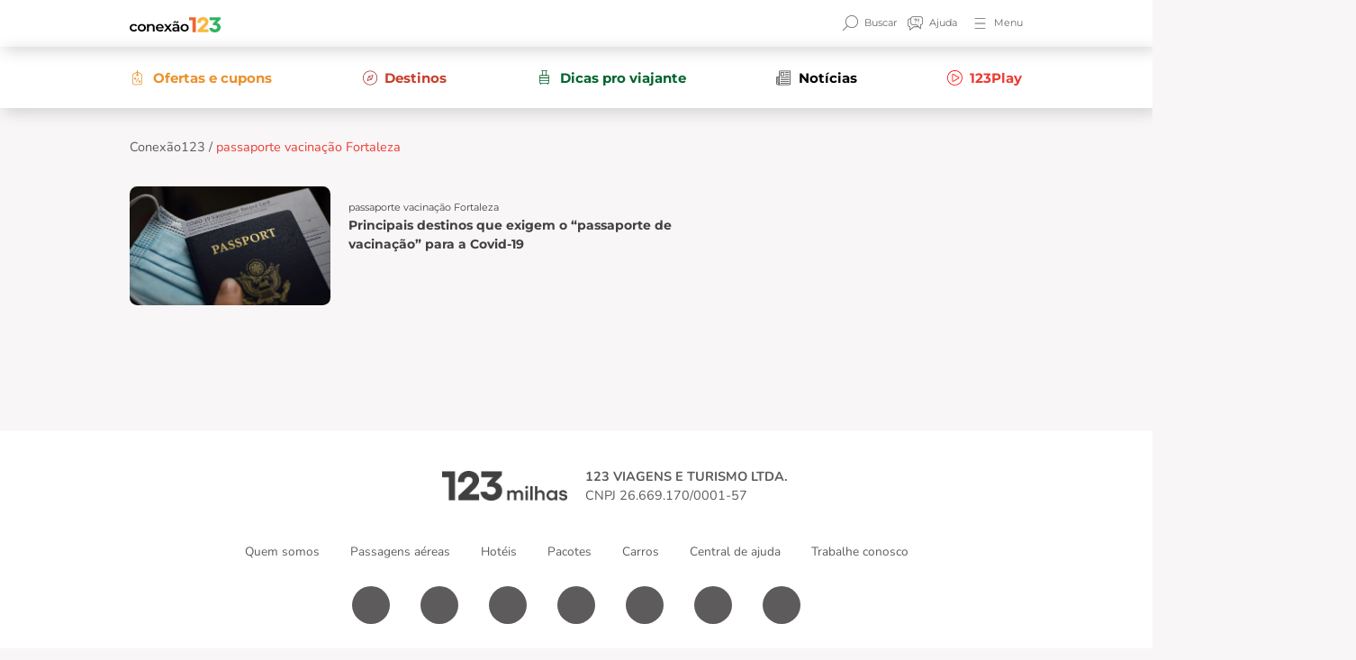

--- FILE ---
content_type: application/javascript
request_url: https://blog.123milhas.com/wp-content/themes/conexao_123milhas/assets/js/lightbox-plus-jquery.min.js
body_size: 2615
content:
/*!
 * Lightbox v2.11.0
 * by Lokesh Dhakar
 *
 * More info:
 * http://lokeshdhakar.com/projects/lightbox2/
 *
 * Copyright Lokesh Dhakar
 * Released under the MIT license
 * https://github.com/lokesh/lightbox2/blob/master/LICENSE
 *
 * @preserve
 */ !function(t,i){"function"==typeof define&&define.amd?define(["jquery"],i):"object"==typeof exports?module.exports=i(require("jquery")):t.lightbox=i(t.jQuery)}(this,function(t){function i(i){this.album=[],this.currentImageIndex=void 0,this.init(),this.options=t.extend({},this.constructor.defaults),this.option(i)}return i.defaults={albumLabel:"Image %1 of %2",alwaysShowNavOnTouchDevices:!1,fadeDuration:600,fitImagesInViewport:!0,imageFadeDuration:600,positionFromTop:50,resizeDuration:700,showImageNumberLabel:!0,wrapAround:!1,disableScrolling:!1,sanitizeTitle:!1},i.prototype.option=function(i){t.extend(this.options,i)},i.prototype.imageCountLabel=function(t,i){return this.options.albumLabel.replace(/%1/g,t).replace(/%2/g,i)},i.prototype.init=function(){var i=this;t(document).ready(function(){i.enable(),i.build()})},i.prototype.enable=function(){var i=this;t("body").on("click","a[rel^=lightbox], area[rel^=lightbox], a[data-lightbox], area[data-lightbox]",function(e){return i.start(t(e.currentTarget)),!1})},i.prototype.build=function(){if(!(t("#lightbox").length>0)){var i=this;t('<div id="lightboxOverlay" class="lightboxOverlay"></div><div id="lightbox" class="lightbox"><div class="lb-outerContainer"><div class="lb-container"><img class="lb-image" src="[data-uri]" alt=""/><div class="lb-nav"><a class="lb-prev" aria-label="Previous image" href="" ></a><a class="lb-next" aria-label="Next image" href="" ></a></div><div class="lb-loader"><a class="lb-cancel"></a></div></div></div><div class="lb-dataContainer"><div class="lb-data"><div class="lb-details"><span class="lb-caption"></span><span class="lb-number"></span></div><div class="lb-closeContainer"><a class="lb-close"></a></div></div></div></div>').appendTo(t("body")),this.$lightbox=t("#lightbox"),this.$overlay=t("#lightboxOverlay"),this.$outerContainer=this.$lightbox.find(".lb-outerContainer"),this.$container=this.$lightbox.find(".lb-container"),this.$image=this.$lightbox.find(".lb-image"),this.$nav=this.$lightbox.find(".lb-nav"),this.containerPadding={top:parseInt(this.$container.css("padding-top"),10),right:parseInt(this.$container.css("padding-right"),10),bottom:parseInt(this.$container.css("padding-bottom"),10),left:parseInt(this.$container.css("padding-left"),10)},this.imageBorderWidth={top:parseInt(this.$image.css("border-top-width"),10),right:parseInt(this.$image.css("border-right-width"),10),bottom:parseInt(this.$image.css("border-bottom-width"),10),left:parseInt(this.$image.css("border-left-width"),10)},this.$overlay.hide().on("click",function(){return i.end(),!1}),this.$lightbox.hide().on("click",function(e){"lightbox"===t(e.target).attr("id")&&i.end()}),this.$outerContainer.on("click",function(e){return"lightbox"===t(e.target).attr("id")&&i.end(),!1}),this.$lightbox.find(".lb-prev").on("click",function(){return 0===i.currentImageIndex?i.changeImage(i.album.length-1):i.changeImage(i.currentImageIndex-1),!1}),this.$lightbox.find(".lb-next").on("click",function(){return i.currentImageIndex===i.album.length-1?i.changeImage(0):i.changeImage(i.currentImageIndex+1),!1}),this.$nav.on("mousedown",function(t){3===t.which&&(i.$nav.css("pointer-events","none"),i.$lightbox.one("contextmenu",function(){setTimeout((function(){this.$nav.css("pointer-events","auto")}).bind(i),0)}))}),this.$lightbox.find(".lb-loader, .lb-close").on("click",function(){return i.end(),!1})}},i.prototype.start=function(i){var e,n=this,a=t(window);a.on("resize",t.proxy(this.sizeOverlay,this)),this.sizeOverlay(),this.album=[];var o=0;function s(t){n.album.push({alt:t.attr("data-alt"),link:t.attr("href"),title:t.attr("data-title")||t.attr("title")})}var h=i.attr("data-lightbox");if(h){e=t(i.prop("tagName")+'[data-lightbox="'+h+'"]');for(var r=0;r<e.length;r=++r)s(t(e[r])),e[r]===i[0]&&(o=r)}else if("lightbox"===i.attr("rel"))s(i);else{e=t(i.prop("tagName")+'[rel="'+i.attr("rel")+'"]');for(var l=0;l<e.length;l=++l)s(t(e[l])),e[l]===i[0]&&(o=l)}var d=a.scrollTop()+this.options.positionFromTop,g=a.scrollLeft();this.$lightbox.css({top:d+"px",left:g+"px"}).fadeIn(this.options.fadeDuration),this.options.disableScrolling&&t("body").addClass("lb-disable-scrolling"),this.changeImage(o)},i.prototype.changeImage=function(i){var e=this,n=this.album[i].link,a=n.split(".").slice(-1)[0],o=this.$lightbox.find(".lb-image");this.disableKeyboardNav(),this.$overlay.fadeIn(this.options.fadeDuration),t(".lb-loader").fadeIn("slow"),this.$lightbox.find(".lb-image, .lb-nav, .lb-prev, .lb-next, .lb-dataContainer, .lb-numbers, .lb-caption").hide(),this.$outerContainer.addClass("animating");var s=new Image;s.onload=function(){var h,r,l,d,g,b,c;o.attr({alt:e.album[i].alt,src:n}),h=t(s),o.width(s.width),o.height(s.height),c=t(window).width(),b=t(window).height(),g=c-e.containerPadding.left-e.containerPadding.right-e.imageBorderWidth.left-e.imageBorderWidth.right-20,d=b-e.containerPadding.top-e.containerPadding.bottom-e.imageBorderWidth.top-e.imageBorderWidth.bottom-e.options.positionFromTop-70,"svg"===a&&(0===s.width||0===s.height)&&(o.width(g),o.height(d)),e.options.fitImagesInViewport&&(e.options.maxWidth&&e.options.maxWidth<g&&(g=e.options.maxWidth),e.options.maxHeight&&e.options.maxHeight<g&&(d=e.options.maxHeight),(s.width>g||s.height>d)&&(s.width/g>s.height/d?(l=g,r=parseInt(s.height/(s.width/l),10),o.width(l),o.height(r)):(r=d,l=parseInt(s.width/(s.height/r),10),o.width(l),o.height(r)))),e.sizeContainer(o.width(),o.height())},s.src=this.album[i].link,this.currentImageIndex=i},i.prototype.sizeOverlay=function(){var i=this;setTimeout(function(){i.$overlay.width(t(document).width()).height(t(document).height())},0)},i.prototype.sizeContainer=function(t,i){var e=this,n=this.$outerContainer.outerWidth(),a=this.$outerContainer.outerHeight(),o=t+this.containerPadding.left+this.containerPadding.right+this.imageBorderWidth.left+this.imageBorderWidth.right,s=i+this.containerPadding.top+this.containerPadding.bottom+this.imageBorderWidth.top+this.imageBorderWidth.bottom;function h(){e.$lightbox.find(".lb-dataContainer").width(o),e.$lightbox.find(".lb-prevLink").height(s),e.$lightbox.find(".lb-nextLink").height(s),e.showImage()}n!==o||a!==s?this.$outerContainer.animate({width:o,height:s},this.options.resizeDuration,"swing",function(){h()}):h()},i.prototype.showImage=function(){this.$lightbox.find(".lb-loader").stop(!0).hide(),this.$lightbox.find(".lb-image").fadeIn(this.options.imageFadeDuration),this.updateNav(),this.updateDetails(),this.preloadNeighboringImages(),this.enableKeyboardNav()},i.prototype.updateNav=function(){var t=!1;try{document.createEvent("TouchEvent"),t=!!this.options.alwaysShowNavOnTouchDevices}catch(i){}this.$lightbox.find(".lb-nav").show(),this.album.length>1&&(this.options.wrapAround?(t&&this.$lightbox.find(".lb-prev, .lb-next").css("opacity","1"),this.$lightbox.find(".lb-prev, .lb-next").show()):(this.currentImageIndex>0&&(this.$lightbox.find(".lb-prev").show(),t&&this.$lightbox.find(".lb-prev").css("opacity","1")),this.currentImageIndex<this.album.length-1&&(this.$lightbox.find(".lb-next").show(),t&&this.$lightbox.find(".lb-next").css("opacity","1"))))},i.prototype.updateDetails=function(){var t=this;if(void 0!==this.album[this.currentImageIndex].title&&""!==this.album[this.currentImageIndex].title){var i=this.$lightbox.find(".lb-caption");this.options.sanitizeTitle?i.text(this.album[this.currentImageIndex].title):i.html(this.album[this.currentImageIndex].title),i.fadeIn("fast")}if(this.album.length>1&&this.options.showImageNumberLabel){var e=this.imageCountLabel(this.currentImageIndex+1,this.album.length);this.$lightbox.find(".lb-number").text(e).fadeIn("fast")}else this.$lightbox.find(".lb-number").hide();this.$outerContainer.removeClass("animating"),this.$lightbox.find(".lb-dataContainer").fadeIn(this.options.resizeDuration,function(){return t.sizeOverlay()})},i.prototype.preloadNeighboringImages=function(){this.album.length>this.currentImageIndex+1&&(new Image().src=this.album[this.currentImageIndex+1].link),this.currentImageIndex>0&&(new Image().src=this.album[this.currentImageIndex-1].link)},i.prototype.enableKeyboardNav=function(){t(document).on("keyup.keyboard",t.proxy(this.keyboardAction,this))},i.prototype.disableKeyboardNav=function(){t(document).off(".keyboard")},i.prototype.keyboardAction=function(t){var i=t.keyCode;27===i?this.end():37===i?0!==this.currentImageIndex?this.changeImage(this.currentImageIndex-1):this.options.wrapAround&&this.album.length>1&&this.changeImage(this.album.length-1):39===i&&(this.currentImageIndex!==this.album.length-1?this.changeImage(this.currentImageIndex+1):this.options.wrapAround&&this.album.length>1&&this.changeImage(0))},i.prototype.end=function(){this.disableKeyboardNav(),t(window).off("resize",this.sizeOverlay),this.$lightbox.fadeOut(this.options.fadeDuration),this.$overlay.fadeOut(this.options.fadeDuration),this.options.disableScrolling&&t("body").removeClass("lb-disable-scrolling")},new i});